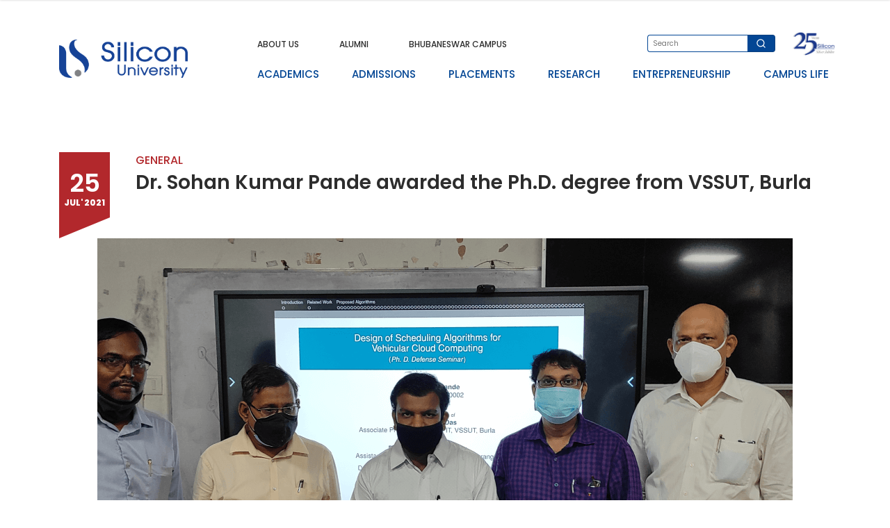

--- FILE ---
content_type: text/html; charset=UTF-8
request_url: https://silicon.ac.in/news-post/dr-sohan-kumar-pande-awarded-the-ph-d-degree-from-vssut-burla/
body_size: 15867
content:
<!doctype html>
<html lang="en">
<head>
    <!-- Required meta tags -->
    <meta charset="utf-8">
<!--    <meta name="viewport" content="width=device-width, initial-scale=1, shrink-to-fit=no">-->
    <meta name="viewport" content="width=device-width,initial-scale=1,maximum-scale=1,user-scalable=no">

    <!-- Bootstrap CSS -->
<!--    <link rel="stylesheet" href="https://maxcdn.bootstrapcdn.com/bootstrap/4.0.0/css/bootstrap.min.css" integrity="sha384-Gn5384xqQ1aoWXA+058RXPxPg6fy4IWvTNh0E263XmFcJlSAwiGgFAW/dAiS6JXm" crossorigin="anonymous">-->
  <link rel="stylesheet" href="https://cdn.jsdelivr.net/npm/bootstrap@4.0.0/dist/css/bootstrap.min.css" integrity="sha384-Gn5384xqQ1aoWXA+058RXPxPg6fy4IWvTNh0E263XmFcJlSAwiGgFAW/dAiS6JXm" crossorigin="anonymous">
    <link rel="stylesheet" href="https://silicon.ac.in/wp-content/themes/sit/assets/css/custom.css">
    <link rel="preconnect" href="https://fonts.gstatic.com">
    <link href="https://fonts.googleapis.com/css2?family=Poppins:wght@100;200;300;400;500;600;700;800;900&display=swap" rel="stylesheet">
    <link rel="stylesheet" href="https://silicon.ac.in/wp-content/themes/sit/assets/css/owl.carousel.min.css">
    <!--    <link rel="stylesheet" href="js/owl.theme.default.min.css">-->
        <link rel="icon" href="https://silicon.ac.in/wp-content/themes/sit/favicon.ico" type="image/x-icon">

    <!-- Optional JavaScript -->
    <!-- jQuery first, then Popper.js, then Bootstrap JS -->

    <script src="https://ajax.googleapis.com/ajax/libs/jquery/3.5.1/jquery.min.js"></script>
<!--    <script src="https://cdnjs.cloudflare.com/ajax/libs/popper.js/1.12.9/umd/popper.min.js"></script>-->
<!--    <script src="https://maxcdn.bootstrapcdn.com/bootstrap/4.0.0/js/bootstrap.min.js" integrity="sha384-JZR6Spejh4U02d8jOt6vLEHfe/JQGiRRSQQxSfFWpi1MquVdAyjUar5+76PVCmYl" crossorigin="anonymous"></script>-->
<!--  <script src="https://code.jquery.com/jquery-3.2.1.slim.min.js" integrity="sha384-KJ3o2DKtIkvYIK3UENzmM7KCkRr/rE9/Qpg6aAZGJwFDMVNA/GpGFF93hXpG5KkN" crossorigin="anonymous"></script>-->
  <script src="https://cdn.jsdelivr.net/npm/popper.js@1.12.9/dist/umd/popper.min.js" integrity="sha384-ApNbgh9B+Y1QKtv3Rn7W3mgPxhU9K/ScQsAP7hUibX39j7fakFPskvXusvfa0b4Q" crossorigin="anonymous"></script>
  <script src="https://cdn.jsdelivr.net/npm/bootstrap@4.0.0/dist/js/bootstrap.min.js" integrity="sha384-JZR6Spejh4U02d8jOt6vLEHfe/JQGiRRSQQxSfFWpi1MquVdAyjUar5+76PVCmYl" crossorigin="anonymous"></script>
    <script src="https://silicon.ac.in/wp-content/themes/sit/assets/js/owl.carousel.min.js"></script>
<link rel="stylesheet" href="https://silicon.ac.in/wp-content/themes/sit/assets/css/lightbox.min.css">
    <script src="https://silicon.ac.in/wp-content/themes/sit/assets/js/lightbox.min.js"></script>
    <script src="https://silicon.ac.in/wp-content/themes/sit/assets/js/custom.js"></script>
    <script>
        (function(i,s,o,g,r,a,m){i['GoogleAnalyticsObject']=r;i[r]=i[r]||function(){
            (i[r].q=i[r].q||[]).push(arguments)},i[r].l=1*new Date();a=s.createElement(o),
            m=s.getElementsByTagName(o)[0];a.async=1;a.src=g;m.parentNode.insertBefore(a,m)
        })(window,document,'script','//www.google-analytics.com/analytics.js','ga');

        ga('create', 'UA-24044894-1', 'auto');
        ga('send', 'pageview');

    </script>
    <meta name='robots' content='index, follow, max-image-preview:large, max-snippet:-1, max-video-preview:-1' />
	<style>img:is([sizes="auto" i], [sizes^="auto," i]) { contain-intrinsic-size: 3000px 1500px }</style>
	
	<!-- This site is optimized with the Yoast SEO plugin v25.6 - https://yoast.com/wordpress/plugins/seo/ -->
	<title>Dr. Sohan Kumar Pande awarded the Ph.D. degree from VSSUT, Burla - SIT</title>
	<link rel="canonical" href="https://silicon.ac.in/news-post/dr-sohan-kumar-pande-awarded-the-ph-d-degree-from-vssut-burla/" />
	<meta property="og:locale" content="en_US" />
	<meta property="og:type" content="article" />
	<meta property="og:title" content="Dr. Sohan Kumar Pande awarded the Ph.D. degree from VSSUT, Burla - SIT" />
	<meta property="og:description" content="Dr. Sohan Kumar Pande, Assistant Professor in the Department of Computer Science &amp; Engineering was awarded the Ph.D. degree from Veer Surendra Sai University of Technology (VSSUT), Burla on 25 June 2021. The doctoral thesis of Dr. Pande is titled “Design of Scheduling Algorithms for Vehicular Cloud Computing” and this research has been carried out [&hellip;]" />
	<meta property="og:url" content="https://silicon.ac.in/news-post/dr-sohan-kumar-pande-awarded-the-ph-d-degree-from-vssut-burla/" />
	<meta property="og:site_name" content="SIT" />
	<meta property="article:modified_time" content="2021-09-09T08:19:11+00:00" />
	<meta property="og:image" content="https://silicon.ac.in/wp-content/uploads/2021/09/25-Jun-21-1-1.png" />
	<meta property="og:image:width" content="1000" />
	<meta property="og:image:height" content="601" />
	<meta property="og:image:type" content="image/png" />
	<meta name="twitter:card" content="summary_large_image" />
	<meta name="twitter:label1" content="Est. reading time" />
	<meta name="twitter:data1" content="1 minute" />
	<script type="application/ld+json" class="yoast-schema-graph">{"@context":"https://schema.org","@graph":[{"@type":"WebPage","@id":"https://silicon.ac.in/news-post/dr-sohan-kumar-pande-awarded-the-ph-d-degree-from-vssut-burla/","url":"https://silicon.ac.in/news-post/dr-sohan-kumar-pande-awarded-the-ph-d-degree-from-vssut-burla/","name":"Dr. Sohan Kumar Pande awarded the Ph.D. degree from VSSUT, Burla - SIT","isPartOf":{"@id":"https://silicon.ac.in/#website"},"primaryImageOfPage":{"@id":"https://silicon.ac.in/news-post/dr-sohan-kumar-pande-awarded-the-ph-d-degree-from-vssut-burla/#primaryimage"},"image":{"@id":"https://silicon.ac.in/news-post/dr-sohan-kumar-pande-awarded-the-ph-d-degree-from-vssut-burla/#primaryimage"},"thumbnailUrl":"https://silicon.ac.in/wp-content/uploads/2021/09/25-Jun-21-1-1.png","datePublished":"2021-09-09T06:36:55+00:00","dateModified":"2021-09-09T08:19:11+00:00","inLanguage":"en-US","potentialAction":[{"@type":"ReadAction","target":["https://silicon.ac.in/news-post/dr-sohan-kumar-pande-awarded-the-ph-d-degree-from-vssut-burla/"]}]},{"@type":"ImageObject","inLanguage":"en-US","@id":"https://silicon.ac.in/news-post/dr-sohan-kumar-pande-awarded-the-ph-d-degree-from-vssut-burla/#primaryimage","url":"https://silicon.ac.in/wp-content/uploads/2021/09/25-Jun-21-1-1.png","contentUrl":"https://silicon.ac.in/wp-content/uploads/2021/09/25-Jun-21-1-1.png","width":1000,"height":601},{"@type":"WebSite","@id":"https://silicon.ac.in/#website","url":"https://silicon.ac.in/","name":"SIT","description":"Just another WordPress site","potentialAction":[{"@type":"SearchAction","target":{"@type":"EntryPoint","urlTemplate":"https://silicon.ac.in/?s={search_term_string}"},"query-input":{"@type":"PropertyValueSpecification","valueRequired":true,"valueName":"search_term_string"}}],"inLanguage":"en-US"}]}</script>
	<!-- / Yoast SEO plugin. -->


<link rel="alternate" type="application/rss+xml" title="SIT &raquo; Feed" href="https://silicon.ac.in/feed/" />
<link rel="alternate" type="application/rss+xml" title="SIT &raquo; Comments Feed" href="https://silicon.ac.in/comments/feed/" />
<script type="text/javascript">
/* <![CDATA[ */
window._wpemojiSettings = {"baseUrl":"https:\/\/s.w.org\/images\/core\/emoji\/16.0.1\/72x72\/","ext":".png","svgUrl":"https:\/\/s.w.org\/images\/core\/emoji\/16.0.1\/svg\/","svgExt":".svg","source":{"concatemoji":"https:\/\/silicon.ac.in\/wp-includes\/js\/wp-emoji-release.min.js?ver=6.8.2"}};
/*! This file is auto-generated */
!function(s,n){var o,i,e;function c(e){try{var t={supportTests:e,timestamp:(new Date).valueOf()};sessionStorage.setItem(o,JSON.stringify(t))}catch(e){}}function p(e,t,n){e.clearRect(0,0,e.canvas.width,e.canvas.height),e.fillText(t,0,0);var t=new Uint32Array(e.getImageData(0,0,e.canvas.width,e.canvas.height).data),a=(e.clearRect(0,0,e.canvas.width,e.canvas.height),e.fillText(n,0,0),new Uint32Array(e.getImageData(0,0,e.canvas.width,e.canvas.height).data));return t.every(function(e,t){return e===a[t]})}function u(e,t){e.clearRect(0,0,e.canvas.width,e.canvas.height),e.fillText(t,0,0);for(var n=e.getImageData(16,16,1,1),a=0;a<n.data.length;a++)if(0!==n.data[a])return!1;return!0}function f(e,t,n,a){switch(t){case"flag":return n(e,"\ud83c\udff3\ufe0f\u200d\u26a7\ufe0f","\ud83c\udff3\ufe0f\u200b\u26a7\ufe0f")?!1:!n(e,"\ud83c\udde8\ud83c\uddf6","\ud83c\udde8\u200b\ud83c\uddf6")&&!n(e,"\ud83c\udff4\udb40\udc67\udb40\udc62\udb40\udc65\udb40\udc6e\udb40\udc67\udb40\udc7f","\ud83c\udff4\u200b\udb40\udc67\u200b\udb40\udc62\u200b\udb40\udc65\u200b\udb40\udc6e\u200b\udb40\udc67\u200b\udb40\udc7f");case"emoji":return!a(e,"\ud83e\udedf")}return!1}function g(e,t,n,a){var r="undefined"!=typeof WorkerGlobalScope&&self instanceof WorkerGlobalScope?new OffscreenCanvas(300,150):s.createElement("canvas"),o=r.getContext("2d",{willReadFrequently:!0}),i=(o.textBaseline="top",o.font="600 32px Arial",{});return e.forEach(function(e){i[e]=t(o,e,n,a)}),i}function t(e){var t=s.createElement("script");t.src=e,t.defer=!0,s.head.appendChild(t)}"undefined"!=typeof Promise&&(o="wpEmojiSettingsSupports",i=["flag","emoji"],n.supports={everything:!0,everythingExceptFlag:!0},e=new Promise(function(e){s.addEventListener("DOMContentLoaded",e,{once:!0})}),new Promise(function(t){var n=function(){try{var e=JSON.parse(sessionStorage.getItem(o));if("object"==typeof e&&"number"==typeof e.timestamp&&(new Date).valueOf()<e.timestamp+604800&&"object"==typeof e.supportTests)return e.supportTests}catch(e){}return null}();if(!n){if("undefined"!=typeof Worker&&"undefined"!=typeof OffscreenCanvas&&"undefined"!=typeof URL&&URL.createObjectURL&&"undefined"!=typeof Blob)try{var e="postMessage("+g.toString()+"("+[JSON.stringify(i),f.toString(),p.toString(),u.toString()].join(",")+"));",a=new Blob([e],{type:"text/javascript"}),r=new Worker(URL.createObjectURL(a),{name:"wpTestEmojiSupports"});return void(r.onmessage=function(e){c(n=e.data),r.terminate(),t(n)})}catch(e){}c(n=g(i,f,p,u))}t(n)}).then(function(e){for(var t in e)n.supports[t]=e[t],n.supports.everything=n.supports.everything&&n.supports[t],"flag"!==t&&(n.supports.everythingExceptFlag=n.supports.everythingExceptFlag&&n.supports[t]);n.supports.everythingExceptFlag=n.supports.everythingExceptFlag&&!n.supports.flag,n.DOMReady=!1,n.readyCallback=function(){n.DOMReady=!0}}).then(function(){return e}).then(function(){var e;n.supports.everything||(n.readyCallback(),(e=n.source||{}).concatemoji?t(e.concatemoji):e.wpemoji&&e.twemoji&&(t(e.twemoji),t(e.wpemoji)))}))}((window,document),window._wpemojiSettings);
/* ]]> */
</script>
<style id='wp-emoji-styles-inline-css' type='text/css'>

	img.wp-smiley, img.emoji {
		display: inline !important;
		border: none !important;
		box-shadow: none !important;
		height: 1em !important;
		width: 1em !important;
		margin: 0 0.07em !important;
		vertical-align: -0.1em !important;
		background: none !important;
		padding: 0 !important;
	}
</style>
<link rel='stylesheet' id='wp-block-library-css' href='https://silicon.ac.in/wp-includes/css/dist/block-library/style.min.css?ver=6.8.2' type='text/css' media='all' />
<style id='classic-theme-styles-inline-css' type='text/css'>
/*! This file is auto-generated */
.wp-block-button__link{color:#fff;background-color:#32373c;border-radius:9999px;box-shadow:none;text-decoration:none;padding:calc(.667em + 2px) calc(1.333em + 2px);font-size:1.125em}.wp-block-file__button{background:#32373c;color:#fff;text-decoration:none}
</style>
<style id='global-styles-inline-css' type='text/css'>
:root{--wp--preset--aspect-ratio--square: 1;--wp--preset--aspect-ratio--4-3: 4/3;--wp--preset--aspect-ratio--3-4: 3/4;--wp--preset--aspect-ratio--3-2: 3/2;--wp--preset--aspect-ratio--2-3: 2/3;--wp--preset--aspect-ratio--16-9: 16/9;--wp--preset--aspect-ratio--9-16: 9/16;--wp--preset--color--black: #000000;--wp--preset--color--cyan-bluish-gray: #abb8c3;--wp--preset--color--white: #ffffff;--wp--preset--color--pale-pink: #f78da7;--wp--preset--color--vivid-red: #cf2e2e;--wp--preset--color--luminous-vivid-orange: #ff6900;--wp--preset--color--luminous-vivid-amber: #fcb900;--wp--preset--color--light-green-cyan: #7bdcb5;--wp--preset--color--vivid-green-cyan: #00d084;--wp--preset--color--pale-cyan-blue: #8ed1fc;--wp--preset--color--vivid-cyan-blue: #0693e3;--wp--preset--color--vivid-purple: #9b51e0;--wp--preset--gradient--vivid-cyan-blue-to-vivid-purple: linear-gradient(135deg,rgba(6,147,227,1) 0%,rgb(155,81,224) 100%);--wp--preset--gradient--light-green-cyan-to-vivid-green-cyan: linear-gradient(135deg,rgb(122,220,180) 0%,rgb(0,208,130) 100%);--wp--preset--gradient--luminous-vivid-amber-to-luminous-vivid-orange: linear-gradient(135deg,rgba(252,185,0,1) 0%,rgba(255,105,0,1) 100%);--wp--preset--gradient--luminous-vivid-orange-to-vivid-red: linear-gradient(135deg,rgba(255,105,0,1) 0%,rgb(207,46,46) 100%);--wp--preset--gradient--very-light-gray-to-cyan-bluish-gray: linear-gradient(135deg,rgb(238,238,238) 0%,rgb(169,184,195) 100%);--wp--preset--gradient--cool-to-warm-spectrum: linear-gradient(135deg,rgb(74,234,220) 0%,rgb(151,120,209) 20%,rgb(207,42,186) 40%,rgb(238,44,130) 60%,rgb(251,105,98) 80%,rgb(254,248,76) 100%);--wp--preset--gradient--blush-light-purple: linear-gradient(135deg,rgb(255,206,236) 0%,rgb(152,150,240) 100%);--wp--preset--gradient--blush-bordeaux: linear-gradient(135deg,rgb(254,205,165) 0%,rgb(254,45,45) 50%,rgb(107,0,62) 100%);--wp--preset--gradient--luminous-dusk: linear-gradient(135deg,rgb(255,203,112) 0%,rgb(199,81,192) 50%,rgb(65,88,208) 100%);--wp--preset--gradient--pale-ocean: linear-gradient(135deg,rgb(255,245,203) 0%,rgb(182,227,212) 50%,rgb(51,167,181) 100%);--wp--preset--gradient--electric-grass: linear-gradient(135deg,rgb(202,248,128) 0%,rgb(113,206,126) 100%);--wp--preset--gradient--midnight: linear-gradient(135deg,rgb(2,3,129) 0%,rgb(40,116,252) 100%);--wp--preset--font-size--small: 13px;--wp--preset--font-size--medium: 20px;--wp--preset--font-size--large: 36px;--wp--preset--font-size--x-large: 42px;--wp--preset--spacing--20: 0.44rem;--wp--preset--spacing--30: 0.67rem;--wp--preset--spacing--40: 1rem;--wp--preset--spacing--50: 1.5rem;--wp--preset--spacing--60: 2.25rem;--wp--preset--spacing--70: 3.38rem;--wp--preset--spacing--80: 5.06rem;--wp--preset--shadow--natural: 6px 6px 9px rgba(0, 0, 0, 0.2);--wp--preset--shadow--deep: 12px 12px 50px rgba(0, 0, 0, 0.4);--wp--preset--shadow--sharp: 6px 6px 0px rgba(0, 0, 0, 0.2);--wp--preset--shadow--outlined: 6px 6px 0px -3px rgba(255, 255, 255, 1), 6px 6px rgba(0, 0, 0, 1);--wp--preset--shadow--crisp: 6px 6px 0px rgba(0, 0, 0, 1);}:where(.is-layout-flex){gap: 0.5em;}:where(.is-layout-grid){gap: 0.5em;}body .is-layout-flex{display: flex;}.is-layout-flex{flex-wrap: wrap;align-items: center;}.is-layout-flex > :is(*, div){margin: 0;}body .is-layout-grid{display: grid;}.is-layout-grid > :is(*, div){margin: 0;}:where(.wp-block-columns.is-layout-flex){gap: 2em;}:where(.wp-block-columns.is-layout-grid){gap: 2em;}:where(.wp-block-post-template.is-layout-flex){gap: 1.25em;}:where(.wp-block-post-template.is-layout-grid){gap: 1.25em;}.has-black-color{color: var(--wp--preset--color--black) !important;}.has-cyan-bluish-gray-color{color: var(--wp--preset--color--cyan-bluish-gray) !important;}.has-white-color{color: var(--wp--preset--color--white) !important;}.has-pale-pink-color{color: var(--wp--preset--color--pale-pink) !important;}.has-vivid-red-color{color: var(--wp--preset--color--vivid-red) !important;}.has-luminous-vivid-orange-color{color: var(--wp--preset--color--luminous-vivid-orange) !important;}.has-luminous-vivid-amber-color{color: var(--wp--preset--color--luminous-vivid-amber) !important;}.has-light-green-cyan-color{color: var(--wp--preset--color--light-green-cyan) !important;}.has-vivid-green-cyan-color{color: var(--wp--preset--color--vivid-green-cyan) !important;}.has-pale-cyan-blue-color{color: var(--wp--preset--color--pale-cyan-blue) !important;}.has-vivid-cyan-blue-color{color: var(--wp--preset--color--vivid-cyan-blue) !important;}.has-vivid-purple-color{color: var(--wp--preset--color--vivid-purple) !important;}.has-black-background-color{background-color: var(--wp--preset--color--black) !important;}.has-cyan-bluish-gray-background-color{background-color: var(--wp--preset--color--cyan-bluish-gray) !important;}.has-white-background-color{background-color: var(--wp--preset--color--white) !important;}.has-pale-pink-background-color{background-color: var(--wp--preset--color--pale-pink) !important;}.has-vivid-red-background-color{background-color: var(--wp--preset--color--vivid-red) !important;}.has-luminous-vivid-orange-background-color{background-color: var(--wp--preset--color--luminous-vivid-orange) !important;}.has-luminous-vivid-amber-background-color{background-color: var(--wp--preset--color--luminous-vivid-amber) !important;}.has-light-green-cyan-background-color{background-color: var(--wp--preset--color--light-green-cyan) !important;}.has-vivid-green-cyan-background-color{background-color: var(--wp--preset--color--vivid-green-cyan) !important;}.has-pale-cyan-blue-background-color{background-color: var(--wp--preset--color--pale-cyan-blue) !important;}.has-vivid-cyan-blue-background-color{background-color: var(--wp--preset--color--vivid-cyan-blue) !important;}.has-vivid-purple-background-color{background-color: var(--wp--preset--color--vivid-purple) !important;}.has-black-border-color{border-color: var(--wp--preset--color--black) !important;}.has-cyan-bluish-gray-border-color{border-color: var(--wp--preset--color--cyan-bluish-gray) !important;}.has-white-border-color{border-color: var(--wp--preset--color--white) !important;}.has-pale-pink-border-color{border-color: var(--wp--preset--color--pale-pink) !important;}.has-vivid-red-border-color{border-color: var(--wp--preset--color--vivid-red) !important;}.has-luminous-vivid-orange-border-color{border-color: var(--wp--preset--color--luminous-vivid-orange) !important;}.has-luminous-vivid-amber-border-color{border-color: var(--wp--preset--color--luminous-vivid-amber) !important;}.has-light-green-cyan-border-color{border-color: var(--wp--preset--color--light-green-cyan) !important;}.has-vivid-green-cyan-border-color{border-color: var(--wp--preset--color--vivid-green-cyan) !important;}.has-pale-cyan-blue-border-color{border-color: var(--wp--preset--color--pale-cyan-blue) !important;}.has-vivid-cyan-blue-border-color{border-color: var(--wp--preset--color--vivid-cyan-blue) !important;}.has-vivid-purple-border-color{border-color: var(--wp--preset--color--vivid-purple) !important;}.has-vivid-cyan-blue-to-vivid-purple-gradient-background{background: var(--wp--preset--gradient--vivid-cyan-blue-to-vivid-purple) !important;}.has-light-green-cyan-to-vivid-green-cyan-gradient-background{background: var(--wp--preset--gradient--light-green-cyan-to-vivid-green-cyan) !important;}.has-luminous-vivid-amber-to-luminous-vivid-orange-gradient-background{background: var(--wp--preset--gradient--luminous-vivid-amber-to-luminous-vivid-orange) !important;}.has-luminous-vivid-orange-to-vivid-red-gradient-background{background: var(--wp--preset--gradient--luminous-vivid-orange-to-vivid-red) !important;}.has-very-light-gray-to-cyan-bluish-gray-gradient-background{background: var(--wp--preset--gradient--very-light-gray-to-cyan-bluish-gray) !important;}.has-cool-to-warm-spectrum-gradient-background{background: var(--wp--preset--gradient--cool-to-warm-spectrum) !important;}.has-blush-light-purple-gradient-background{background: var(--wp--preset--gradient--blush-light-purple) !important;}.has-blush-bordeaux-gradient-background{background: var(--wp--preset--gradient--blush-bordeaux) !important;}.has-luminous-dusk-gradient-background{background: var(--wp--preset--gradient--luminous-dusk) !important;}.has-pale-ocean-gradient-background{background: var(--wp--preset--gradient--pale-ocean) !important;}.has-electric-grass-gradient-background{background: var(--wp--preset--gradient--electric-grass) !important;}.has-midnight-gradient-background{background: var(--wp--preset--gradient--midnight) !important;}.has-small-font-size{font-size: var(--wp--preset--font-size--small) !important;}.has-medium-font-size{font-size: var(--wp--preset--font-size--medium) !important;}.has-large-font-size{font-size: var(--wp--preset--font-size--large) !important;}.has-x-large-font-size{font-size: var(--wp--preset--font-size--x-large) !important;}
:where(.wp-block-post-template.is-layout-flex){gap: 1.25em;}:where(.wp-block-post-template.is-layout-grid){gap: 1.25em;}
:where(.wp-block-columns.is-layout-flex){gap: 2em;}:where(.wp-block-columns.is-layout-grid){gap: 2em;}
:root :where(.wp-block-pullquote){font-size: 1.5em;line-height: 1.6;}
</style>
<link rel='stylesheet' id='contact-form-7-css' href='https://silicon.ac.in/wp-content/plugins/contact-form-7/includes/css/styles.css?ver=6.1' type='text/css' media='all' />
<link rel="https://api.w.org/" href="https://silicon.ac.in/wp-json/" /><link rel="EditURI" type="application/rsd+xml" title="RSD" href="https://silicon.ac.in/xmlrpc.php?rsd" />
<meta name="generator" content="WordPress 6.8.2" />
<link rel='shortlink' href='https://silicon.ac.in/?p=9323' />
<link rel="alternate" title="oEmbed (JSON)" type="application/json+oembed" href="https://silicon.ac.in/wp-json/oembed/1.0/embed?url=https%3A%2F%2Fsilicon.ac.in%2Fnews-post%2Fdr-sohan-kumar-pande-awarded-the-ph-d-degree-from-vssut-burla%2F" />
<link rel="alternate" title="oEmbed (XML)" type="text/xml+oembed" href="https://silicon.ac.in/wp-json/oembed/1.0/embed?url=https%3A%2F%2Fsilicon.ac.in%2Fnews-post%2Fdr-sohan-kumar-pande-awarded-the-ph-d-degree-from-vssut-burla%2F&#038;format=xml" />
<!-- start Simple Custom CSS and JS -->
<style type="text/css">
/* Add your CSS code here.
For example:
.example {
    color: red;
}

For brushing up on your CSS knowledge, check out http://www.w3schools.com/css/css_syntax.asp

End of comment */ 

</style>
<!-- end Simple Custom CSS and JS -->
<!-- start Simple Custom CSS and JS -->
<style type="text/css">
/* Add your CSS code here.

For example:
.example {
    color: red;
}
For brushing up on your CSS knowledge, check out http://www.w3schools.com/css/css_syntax.asp

End of comment */ 
.page-id-5091 section[data-title="Research at Silicon West"]{
	display: none;
}
.page-id-1818 .section-block.image-description-cta.image-description-cta-2.image-description-cta-3{
	display: none;
}
.page-id-19646 .section-block.tabular-column.tabular-column-3{
	    padding-bottom: 0;
}
.page-id-19646 .section-block.two-column-card{
	padding-top: 0;
}
.page-id-19646 .horizontal-column-only-text{
	padding-top: 80px;
}
.page-id-15232 #carouselExampleSlidesOnly .carousel-indicators{
	bottom: -62px;
}
.page-id-15232 #carouselExampleSlidesOnly .carousel-indicators li{
		width: 10px;
        height: 10px;
        border-radius: 50%;
        background-color: #2D2D2D;
        margin: 0 5px;
}
.page-id-15232 #carouselExampleSlidesOnly .carousel-indicators li.active{
	opacity: 0.5;
}
.page-id-15200 #carouselExampleSlidesOnly .carousel-indicators{
	bottom: -62px;
}
.page-id-15200 #carouselExampleSlidesOnly .carousel-indicators li{
		width: 10px;
        height: 10px;
        border-radius: 50%;
        background-color: #2D2D2D;
        margin: 0 5px;
}
.page-id-15200 #carouselExampleSlidesOnly .carousel-indicators li.active{
	opacity: 0.5;
}
.page-id-4314 .tabular-duplicate-2 .table-bordered{
	width: 100%;
}
.page-id-6580 .section-block.text-cta.text-ct.pt-0{
	padding-bottom: 140px;
}
.page-id-6580 .section-block.text-cta.text-ct.pt-0 p:nth-child(3){
	display: flex;
    position: absolute;
    bottom: -86px;
}
.page-id-6580 .section-block.text-cta.text-ct.pt-0 p:nth-child(3) a:first-child{
	margin-right: 140px;
}
@media screen and (min-width: 300px) and (max-width: 767px) {
	.page-id-19646 .horizontal-column-only-text{
		padding: 0px 0px;
	}
	.page-id-6580 .section-block.text-cta.text-ct.pt-0 p:nth-child(3){
		display: block;
		bottom: -152px;
	}
	.page-id-6580 .section-block.text-cta.text-ct.pt-0 p:nth-child(3) a{
		margin-bottom: 15px;
	}
	.page-id-6580 .section-block.text-cta.text-ct.pt-0 p:nth-child(3) a:first-child{
		margin-right: 0px;
    }
	.page-id-6580 .section-block.text-cta.text-ct.pt-0{
		padding-bottom: 170px;
	}
}

</style>
<!-- end Simple Custom CSS and JS -->
<style type="text/css">.entry-content {font-family: Helvetica Neue,Helvetica,Arial,sans-serif; font-size:14px; font-weight: normal; color:#6B6B6B;}</style><style type="text/css">.recentcomments a{display:inline !important;padding:0 !important;margin:0 !important;}</style><!--[if lt IE 9]>
<script src="https://silicon.ac.in/wp-content/themes/sit/inc/js/html5shiv.min.js"></script>
<script src="https://silicon.ac.in/wp-content/themes/sit/inc/js/respond.min.js"></script>
<![endif]-->
<link rel="icon" href="https://silicon.ac.in/wp-content/uploads/2023/10/favicon.png" sizes="32x32" />
<link rel="icon" href="https://silicon.ac.in/wp-content/uploads/2023/10/favicon.png" sizes="192x192" />
<link rel="apple-touch-icon" href="https://silicon.ac.in/wp-content/uploads/2023/10/favicon.png" />
<meta name="msapplication-TileImage" content="https://silicon.ac.in/wp-content/uploads/2023/10/favicon.png" />
</head>
<body class="wp-singular news-post-template-default single single-news-post postid-9323 wp-theme-sit">

<header id="header" class="d-none d-md-block main-menu">
    <section class="header-1">
        <div class="container">
            <div class="row">
                <div class="col-md-3">
                    <a href="https://silicon.ac.in/">
                      <img src="https://silicon.ac.in/wp-content/themes/sit/assets/img/logo-7.png" width="185" style="position: relative; top: 7px;">                    </a>
                </div>
                <div class="col-md-9">
                    <div class="row row-1">
                        <div class="col-md-8 col-lg-9 col-blk-8">
                            <ul class="list-inline menu-list-ul">
                                                                <li class="menu-item-2391 dropdown">
                                      <a href="#" data-toggle="dropdown" aria-haspopup="true" aria-expanded="false">ABOUT US</a>
                                                                            <div class="dropdown-menu" aria-labelledby="dropdownMenuButton">
                                            <div class="container">
                                                <div class="row">
                                                    <div class="col-md-9 offset-md-3">
                                                        <div class="row">
                                                            <div class="col-md-6">
                                                                <a href="https://silicon.ac.in/about-us/" class="about-silicon ">
                                                                    <h4></h4>
                                                                    <img src="https://silicon.ac.in/wp-content/themes/sit/assets/img/image12.jpg">
                                                                </a>
                                                            </div>
                                                            <div class="col-md-6">
                                                                <ul class="list-unstyled">
                                                                                                                                        <li>
                                                                          <a href="https://silicon.ac.in/about-us/" class="" >ABOUT SILICON</a>
                                                                      </li>
                                                                                                                                        <li>
                                                                          <a href="https://silicon.ac.in/collaborations/" class="" >Collaborations</a>
                                                                      </li>
                                                                                                                                        <li>
                                                                          <a href="https://silicon.ac.in/ranking-recognition/" class="" >Ranking &#038; Recognition</a>
                                                                      </li>
                                                                                                                                        <li>
                                                                          <a href="https://silicon.ac.in/mandatory-disclosure/" class="" >Mandatory Disclosure</a>
                                                                      </li>
                                                                                                                                  </ul>
                                                            </div>
                                                        </div>
                                                    </div>
                                                </div>
                                            </div>
                                        </div>
                                                                      </li>
                                                                <li class="menu-item-2392 ">
                                      <a href="https://alumni.silicon.ac.in/" >ALUMNI</a>
                                                                      </li>
                                                                <li class="menu-item-4372 ">
                                      <a href="https://silicon.ac.in/bbsr-home/" >BHUBANESWAR CAMPUS</a>
                                                                      </li>
                                                          </ul>
                        </div>
                        <div class="col-md-4 col-lg-3 search-filter">
                            <form class="search-filter-block"  method="get" action="https://silicon.ac.in/">
                                <input type="text" placeholder="Search" value="" name="s">
                                <input type="hidden" name="site" value="main">
                                <button type="submit"><img src="https://silicon.ac.in/wp-content/themes/sit/assets/img/search-white.svg"></button>
                            </form>
                            <img src="https://silicon.ac.in/wp-content/themes/sit/assets/img/logo8.png" class="logo-25">
                        </div>
                    </div>
                    <div class="row row-2">
                        <div class="col-md-12">
                            <ul class="list-inline menu-list-ul">
                                                                <li class="menu-item-2399 dropdown">
                                      <a class="" href="#" data-toggle="dropdown" aria-haspopup="true" aria-expanded="false">ACADEMICS</a>
                                                                            <div class="dropdown-menu department-menu" aria-labelledby="dropdownMenuButton">
                                            <div class="container">
                                                <div class="row">
                                                    <div class="col-md-9 offset-md-3">
                                                        <div class="row ACADEMICS">
                                                                                                                      
                                                                                                                        <div class="col-md-6">
                                                                  <ul class="list-unstyled">
                                                                                                                                                <li class="menu-item-3295">
                                                                                <a href="https://silicon.ac.in/programs/" class="" >Programs</a>
                                                                            </li>
                                                                                                                                                    <li class="menu-item-3315">
                                                                                <a href="https://silicon.ac.in/summer-internship/" class="" >Summer Internship</a>
                                                                            </li>
                                                                                                                                                    <li class="menu-item-3331">
                                                                                <a href="https://silicon.ac.in/practice-school/" class="" >Practice School</a>
                                                                            </li>
                                                                                                                                          </ul>
                                                              </div>
                                                                                                                  </div>
                                                    </div>
                                                </div>
                                            </div>
                                        </div>
                                                                      </li>
                                                                <li class="menu-item-2403 dropdown">
                                      <a class="" href="#" data-toggle="dropdown" aria-haspopup="true" aria-expanded="false">ADMISSIONS</a>
                                                                            <div class="dropdown-menu " aria-labelledby="dropdownMenuButton">
                                            <div class="container">
                                                <div class="row">
                                                    <div class="col-md-9 offset-md-3">
                                                        <div class="row ADMISSIONS">
                                                                                                                      
                                                                                                                        <div class="col-md-6">
                                                                  <ul class="list-unstyled">
                                                                                                                                                <li class="menu-item-15446">
                                                                                <a href="https://silicon.ac.in/admissions-at-silicon/" class="" >ADMISSIONS 2026-27</a>
                                                                            </li>
                                                                                                                                                    <li class="menu-item-3400">
                                                                                <a href="https://silicon.ac.in/undergraduate-admissions/" class="" >Undergraduate Admissions</a>
                                                                            </li>
                                                                                                                                                    <li class="menu-item-3399">
                                                                                <a href="https://silicon.ac.in/postgraduate-admissions/" class="" >Postgraduate Admissions</a>
                                                                            </li>
                                                                                                                                          </ul>
                                                              </div>
                                                                                                                        <div class="col-md-6">
                                                                  <ul class="list-unstyled">
                                                                                                                                                <li class="menu-item-3517">
                                                                                <a href="https://silicon.ac.in/phd-opportunities/" class="" >Ph.D. OPPORTUNITIES</a>
                                                                            </li>
                                                                                                                                                    <li class="menu-item-3734">
                                                                                <a href="https://silicon.ac.in/frequently-asked-questions/" class="" >Frequently Asked Questions</a>
                                                                            </li>
                                                                                                                                          </ul>
                                                              </div>
                                                                                                                  </div>
                                                    </div>
                                                </div>
                                            </div>
                                        </div>
                                                                      </li>
                                                                <li class="menu-item-2407 dropdown">
                                      <a class="" href="#" data-toggle="dropdown" aria-haspopup="true" aria-expanded="false">PLACEMENTS</a>
                                                                            <div class="dropdown-menu " aria-labelledby="dropdownMenuButton">
                                            <div class="container">
                                                <div class="row">
                                                    <div class="col-md-9 offset-md-3">
                                                        <div class="row PLACEMENTS">
                                                                                                                      
                                                                                                                        <div class="col-md-6">
                                                                  <ul class="list-unstyled">
                                                                                                                                                <li class="menu-item-5169">
                                                                                <a href="https://silicon.ac.in/placements-at-silicon/" class="" >Placements at Silicon</a>
                                                                            </li>
                                                                                                                                                    <li class="menu-item-4051">
                                                                                <a href="https://silicon.ac.in/summer-internship/" class="" >Summer Internship</a>
                                                                            </li>
                                                                                                                                                    <li class="menu-item-4053">
                                                                                <a href="https://silicon.ac.in/practice-school/" class="" >Practice School</a>
                                                                            </li>
                                                                                                                                          </ul>
                                                              </div>
                                                                                                                  </div>
                                                    </div>
                                                </div>
                                            </div>
                                        </div>
                                                                      </li>
                                                                <li class="menu-item-2412 dropdown">
                                      <a class="" href="#" data-toggle="dropdown" aria-haspopup="true" aria-expanded="false">RESEARCH</a>
                                                                            <div class="dropdown-menu " aria-labelledby="dropdownMenuButton">
                                            <div class="container">
                                                <div class="row">
                                                    <div class="col-md-9 offset-md-3">
                                                        <div class="row RESEARCH">
                                                                                                                      
                                                                                                                        <div class="col-md-6">
                                                                  <ul class="list-unstyled">
                                                                                                                                                <li class="menu-item-5105">
                                                                                <a href="https://silicon.ac.in/research-at-silicon-1/" class="" >Research at Silicon</a>
                                                                            </li>
                                                                                                                                                    <li class="menu-item-4056">
                                                                                <a href="https://silicon.ac.in/research-publications/" class="" >Research Publications</a>
                                                                            </li>
                                                                                                                                          </ul>
                                                              </div>
                                                                                                                  </div>
                                                    </div>
                                                </div>
                                            </div>
                                        </div>
                                                                      </li>
                                                                <li class="menu-item-2415 dropdown">
                                      <a class="" href="#" data-toggle="dropdown" aria-haspopup="true" aria-expanded="false">ENTREPRENEURSHIP</a>
                                                                            <div class="dropdown-menu " aria-labelledby="dropdownMenuButton">
                                            <div class="container">
                                                <div class="row">
                                                    <div class="col-md-9 offset-md-3">
                                                        <div class="row ENTREPRENEURSHIP">
                                                                                                                      
                                                                                                                        <div class="col-md-6">
                                                                  <ul class="list-unstyled">
                                                                                                                                                <li class="menu-item-4059">
                                                                                <a href="https://silicon.ac.in/entrepreneurship-dev-cell/" class="" >Entrepreneurship Development Cell</a>
                                                                            </li>
                                                                                                                                                    <li class="menu-item-4093">
                                                                                <a href="https://silicon.ac.in/business-incubator/" class="" >Business Incubator</a>
                                                                            </li>
                                                                                                                                                    <li class="menu-item-4130">
                                                                                <a href="https://silicon.ac.in/institution-innovation-council/" class="" >Institution Innovation Council</a>
                                                                            </li>
                                                                                                                                          </ul>
                                                              </div>
                                                                                                                  </div>
                                                    </div>
                                                </div>
                                            </div>
                                        </div>
                                                                      </li>
                                                                <li class="menu-item-4173 ">
                                      <a class="" href="https://silicon.ac.in/explore-the-campus/" >CAMPUS LIFE</a>
                                                                      </li>
                                                          </ul>
                        </div>
                    </div>
                </div>
            </div>
        </div>
    </section>
</header>

<div class="sidebar-menu">
    <div class="container-fluid">
        <div class="row">
            <div class="col-md-12">
                <a href="https://silicon.ac.in/" class="sidebar-logo">
                  <img src="https://silicon.ac.in/wp-content/themes/sit/assets/img/logo-7.png" width="185" style="position: relative; top: 7px;">                </a>
                <a href="javascript:void(0)" class="sidebar-m">
                    <img src="https://silicon.ac.in/wp-content/themes/sit/assets/img/menu-black.svg">
                    <img src="https://silicon.ac.in/wp-content/themes/sit/assets/img/close-black.png" width="15">
                </a>
            </div>
        </div>
    </div>
</div>

<div class="menu-overlay hidden"></div>

<nav class="navbar navbar-expand-lg navbar-light d-block d-md-none mobile-sidebar-blk fixed-top main-menu">
    <a href="https://silicon.ac.in/">
      <img src="https://silicon.ac.in/wp-content/themes/sit/assets/img/logo-7.png" width="185" style="position: relative; top: 7px;">    </a>
    <img src="https://silicon.ac.in/wp-content/themes/sit/assets/img/logo8.png" class="logo-25">
    <button class="navbar-toggler collapsed" type="button" data-toggle="collapse" data-target="#mobile-sidebar" aria-controls="mobile-sidebar" aria-expanded="false" aria-label="Toggle navigation">
        <img src="https://silicon.ac.in/wp-content/themes/sit/assets/img/menu-black.svg">
        <img src="https://silicon.ac.in/wp-content/themes/sit/assets/img/menu-close.svg">
    </button>
    <div class="collapse navbar-collapse" id="mobile-sidebar">
        <form class="search-filter-block"  method="get" action="https://silicon.ac.in/">
            <input type="text" placeholder="Search" value="" name="s">
            <input type="hidden" name="site" value="main">
            <button type="submit" class="blue-btn"><img src="https://silicon.ac.in/wp-content/themes/sit/assets/img/search-white.svg"></button>
        </form>
        <div id="mobile-menu">
                            <div class="card menu-1">
                                        <div class="card-header" id="heading-2391">
                          <h5 class="mb-0">
                              <button class="btn btn-link collapsed" data-toggle="collapse" data-target="#collapse-2391" aria-expanded="false" aria-controls="collapse-2391">
                                ABOUT US <img src="https://silicon.ac.in/wp-content/themes/sit/assets/img/angle-up.svg">
                              </button>
                          </h5>
                      </div>

                      <div id="collapse-2391" class="collapse menu-c" aria-labelledby="heading-2391" data-parent="#mobile-menu">
                          <div class="card-body">
                              <ul>
                                  <li>
                                      <a href="https://silicon.ac.in/about-us/" class="" ></a>
                                  </li>
                                                                    <li>
                                        <a href="https://silicon.ac.in/about-us/" class="" >ABOUT SILICON</a>
                                    </li>
                                                                    <li>
                                        <a href="https://silicon.ac.in/collaborations/" class="" >Collaborations</a>
                                    </li>
                                                                    <li>
                                        <a href="https://silicon.ac.in/ranking-recognition/" class="" >Ranking &#038; Recognition</a>
                                    </li>
                                                                    <li>
                                        <a href="https://silicon.ac.in/mandatory-disclosure/" class="" >Mandatory Disclosure</a>
                                    </li>
                                                              </ul>
                          </div>
                      </div>
                                  </div>
                            <div class="card menu-1">
                                        <div class="card-header" id="heading-2392">
                          <a href="https://alumni.silicon.ac.in/" class="">ALUMNI</a>
                      </div>
                                  </div>
                            <div class="card menu-1">
                                        <div class="card-header" id="heading-4372">
                          <a href="https://silicon.ac.in/bbsr-home/" class="">BHUBANESWAR CAMPUS</a>
                      </div>
                                  </div>
                                        <div class="card menu-2">
                                        <div class="card-header" id="heading-2399">
                          <h5 class="mb-0">
                              <button class="btn btn-link collapsed" data-toggle="collapse" data-target="#collapse-2399" aria-expanded="false" aria-controls="collapse-2399">
                                ACADEMICS <img src="https://silicon.ac.in/wp-content/themes/sit/assets/img/angle-up.svg">
                              </button>
                          </h5>
                      </div>

                      <div id="collapse-2399" class="collapse menu-c" aria-labelledby="heading-2399" data-parent="#mobile-menu">
                          <div class="card-body">
                              <ul>
                                                                    <li>
                                                                              <a href="https://silicon.ac.in/programs/" class="" >Programs</a>
                                    </li>
                                                                    <li>
                                                                              <a href="https://silicon.ac.in/summer-internship/" class="" >Summer Internship</a>
                                    </li>
                                                                    <li>
                                                                              <a href="https://silicon.ac.in/practice-school/" class="" >Practice School</a>
                                    </li>
                                                              </ul>
                          </div>
                      </div>
                                  </div>
                            <div class="card menu-2">
                                        <div class="card-header" id="heading-2403">
                          <h5 class="mb-0">
                              <button class="btn btn-link collapsed" data-toggle="collapse" data-target="#collapse-2403" aria-expanded="false" aria-controls="collapse-2403">
                                ADMISSIONS <img src="https://silicon.ac.in/wp-content/themes/sit/assets/img/angle-up.svg">
                              </button>
                          </h5>
                      </div>

                      <div id="collapse-2403" class="collapse menu-c" aria-labelledby="heading-2403" data-parent="#mobile-menu">
                          <div class="card-body">
                              <ul>
                                                                    <li>
                                                                              <a href="https://silicon.ac.in/admissions-at-silicon/" class="" >ADMISSIONS 2026-27</a>
                                    </li>
                                                                    <li>
                                                                              <a href="https://silicon.ac.in/undergraduate-admissions/" class="" >Undergraduate Admissions</a>
                                    </li>
                                                                    <li>
                                                                              <a href="https://silicon.ac.in/postgraduate-admissions/" class="" >Postgraduate Admissions</a>
                                    </li>
                                                                    <li>
                                                                              <a href="https://silicon.ac.in/phd-opportunities/" class="" >Ph.D. OPPORTUNITIES</a>
                                    </li>
                                                                    <li>
                                                                              <a href="https://silicon.ac.in/frequently-asked-questions/" class="" >Frequently Asked Questions</a>
                                    </li>
                                                              </ul>
                          </div>
                      </div>
                                  </div>
                            <div class="card menu-2">
                                        <div class="card-header" id="heading-2407">
                          <h5 class="mb-0">
                              <button class="btn btn-link collapsed" data-toggle="collapse" data-target="#collapse-2407" aria-expanded="false" aria-controls="collapse-2407">
                                PLACEMENTS <img src="https://silicon.ac.in/wp-content/themes/sit/assets/img/angle-up.svg">
                              </button>
                          </h5>
                      </div>

                      <div id="collapse-2407" class="collapse menu-c" aria-labelledby="heading-2407" data-parent="#mobile-menu">
                          <div class="card-body">
                              <ul>
                                                                    <li>
                                                                              <a href="https://silicon.ac.in/placements-at-silicon/" class="" >Placements at Silicon</a>
                                    </li>
                                                                    <li>
                                                                              <a href="https://silicon.ac.in/summer-internship/" class="" >Summer Internship</a>
                                    </li>
                                                                    <li>
                                                                              <a href="https://silicon.ac.in/practice-school/" class="" >Practice School</a>
                                    </li>
                                                              </ul>
                          </div>
                      </div>
                                  </div>
                            <div class="card menu-2">
                                        <div class="card-header" id="heading-2412">
                          <h5 class="mb-0">
                              <button class="btn btn-link collapsed" data-toggle="collapse" data-target="#collapse-2412" aria-expanded="false" aria-controls="collapse-2412">
                                RESEARCH <img src="https://silicon.ac.in/wp-content/themes/sit/assets/img/angle-up.svg">
                              </button>
                          </h5>
                      </div>

                      <div id="collapse-2412" class="collapse menu-c" aria-labelledby="heading-2412" data-parent="#mobile-menu">
                          <div class="card-body">
                              <ul>
                                                                    <li>
                                                                              <a href="https://silicon.ac.in/research-at-silicon-1/" class="" >Research at Silicon</a>
                                    </li>
                                                                    <li>
                                                                              <a href="https://silicon.ac.in/research-publications/" class="" >Research Publications</a>
                                    </li>
                                                              </ul>
                          </div>
                      </div>
                                  </div>
                            <div class="card menu-2">
                                        <div class="card-header" id="heading-2415">
                          <h5 class="mb-0">
                              <button class="btn btn-link collapsed" data-toggle="collapse" data-target="#collapse-2415" aria-expanded="false" aria-controls="collapse-2415">
                                ENTREPRENEURSHIP <img src="https://silicon.ac.in/wp-content/themes/sit/assets/img/angle-up.svg">
                              </button>
                          </h5>
                      </div>

                      <div id="collapse-2415" class="collapse menu-c" aria-labelledby="heading-2415" data-parent="#mobile-menu">
                          <div class="card-body">
                              <ul>
                                                                    <li>
                                                                              <a href="https://silicon.ac.in/entrepreneurship-dev-cell/" class="" >Entrepreneurship Development Cell</a>
                                    </li>
                                                                    <li>
                                                                              <a href="https://silicon.ac.in/business-incubator/" class="" >Business Incubator</a>
                                    </li>
                                                                    <li>
                                                                              <a href="https://silicon.ac.in/institution-innovation-council/" class="" >Institution Innovation Council</a>
                                    </li>
                                                              </ul>
                          </div>
                      </div>
                                  </div>
                            <div class="card menu-2">
                                        <div class="card-header" id="heading-4173">
                          <a href="https://silicon.ac.in/explore-the-campus/" class="" >CAMPUS LIFE</a>
                      </div>
                                  </div>
                    </div>
    </div>
</nav>
<script>
    $(function () {
        $(document).on('click', '#header .dropdown-menu', function (e) {
            e.stopPropagation();
            if($(this).hasClass('show') && !$(this).hasClass('department-menu')){
                $('.dropdown.show >a').trigger('click');
            } else if(!$(e.target).hasClass('department-btn')){
                $('.dropdown.show >a').trigger('click');
            }
        });
        // $('.dropdown').on('show.bs.dropdown', function (e) {
        //     // console.log(e)
        //     $('body').addClass('dropdown-open');
        // });
        // $('.dropdown').on('hide.bs.dropdown', function () {
        //     $('body').removeClass('dropdown-open');
        // });
        // $('.active-menu').closest('.dropdown').find('>a').addClass('active-main-menu-item');
        $('.menu-list-ul .dropdown-menu a').click(function () {
            let x = $(this).closest('.dropdown').find('>a').text();
            sessionStorage.setItem("sit_active_menu", x);
        });
        $('#header .active-menu').each(function (key, val) {
            let text = $(this).closest('.dropdown').find('>a').text();
            if(text === sessionStorage.getItem("sit_active_menu")){
                $(this).closest('.dropdown').find('>a').addClass('active-main-menu-item');
            } else if(text) {
                $(this).removeClass('active-menu');
            }
        });

        $('#mobile-menu .card-body ul li').click(function () {
            let x = $(this).closest('.card').find('.card-header button').text();
            sessionStorage.setItem("sit_active_menu", x);
        });

        $('#mobile-menu .active-menu').each(function (key, val) {
            let text = $(this).closest('.card').find('.card-header button').text();
            if(text === sessionStorage.getItem("sit_active_menu")){
                $(this).closest('.dropdown').find('>a').addClass('active-main-menu-item');
            } else if(text) {
                $(this).removeClass('active-menu');
            }
        });
    });
</script>

            <section class="section-block single-column-title-image-text">
            <div class="container">
                <div class="row">
                    <div class="col-md-2 col-lg-1">
                        <div class="date-ribbon">
                            <h3>25</h3>
                            <span>Jul' 2021</span>
                        </div>
                    </div>
                    <div class="col-md-10 col-lg-11">
                                                                      <span class="label-cat">General</span>
                                              <h1>Dr. Sohan Kumar Pande awarded the Ph.D. degree from VSSUT, Burla</h1>
                    </div>
                </div>
                <div class="row">
                    <div class="col-md-12">
                        <img src="https://silicon.ac.in/wp-content/uploads/2021/09/25-Jun-21-1-1.png" class="featured-image">
                        <div class="news-content">
                            <p>Dr. Sohan Kumar Pande, Assistant Professor in the Department of Computer Science &amp; Engineering was awarded the Ph.D. degree from Veer Surendra Sai University of Technology (VSSUT), Burla on 25 June 2021.</p>
<p>The doctoral thesis of Dr. Pande is titled “Design of Scheduling Algorithms for Vehicular Cloud Computing” and this research has been carried out under the supervision of Dr. Satyabrata Das, Associate Professor in the Department of Information Technology, VSSUT, Burla, Odisha and under the co-supervision of Dr. Sanjaya Kumar Panda, Assistant Professor in the Department of Computer Science &amp; Engineering, NIT, Warangal.</p>
                        </div>
                    </div>
                </div>
<!--                <div class="row pt-5 news-single-page">-->
<!--                    <div class="col-md-6">-->
<!--                      --><!--                    </div>-->
<!--                    <div class="col-md-6 text-right">-->
<!--                      --><!--                    </div>-->
<!--                </div>-->
            </div>
        </section>
        
  
  <style>
    #footer .row-2 >div:nth-child(2){
        padding-left: 5%;
    }
    #footer .row-2 >div:nth-child(3){
        padding-left: 10%;
    }
  </style>
<footer id="footer">
    <section class="footer-1">
        <div class="container">
            <div class="row">
                <div class="col-md-3">
                    <ul>
                                                    <li class="menu-item-has-children">
                                <a href="https://silicon.ac.in/ranking-recognition/">Ranking &#038; Recognition</a>
                                                                <ul>
                                                                            <li>
                                            <a href="https://www.silicon.ac.in//wp-content/uploads/2021/05/NAAC-Certificate-NEW.pdf">NAAC</a>
                                        </li>
                                                                            <li>
                                            <a href="https://silicon.ac.in/wp-content/uploads/2022/08/NBA-2022-LETTER.pdf">NBA</a>
                                        </li>
                                                                            <li>
                                            <a href="https://silicon.ac.in/mandatory-disclosure/">NIRF</a>
                                        </li>
                                                                            <li>
                                            <a href="https://silicon.ac.in/wp-content/uploads/2021/10/ARIIA-2021.pdf">ARIIA 2021</a>
                                        </li>
                                                                      </ul>
                                                          </li>
                                            </ul>
                </div>
                <div class="col-md-3">
                    <ul>
                                                <li class="menu-item-has-children">
                              <a href="#">Quick Links</a>
                                                            <ul>
                                                                        <li>
                                                                                    <a href="https://silicon.ac.in/admissions-at-silicon/">Admissions</a>
                                        
                                      </li>
                                                                        <li>
                                                                                    <a href="https://silicon.ac.in/wp-content/uploads/2025/12/Academic-Calendar-Even-Odd-AY-2025-26.pdf">Academic Calendar</a>
                                        
                                      </li>
                                                                        <li>
                                                                                    <a href="https://silicon.ac.in/practice-school/">Practice School</a>
                                        
                                      </li>
                                                                        <li>
                                                                                    <a href="https://silicon.ac.in/placements-at-silicon/">Placements</a>
                                        
                                      </li>
                                                                        <li>
                                                                                    <a href="https://mail.google.com/a/silicon.ac.in">Webmail</a>
                                        
                                      </li>
                                                                        <li>
                                                                                    <a href="#" data-toggle="modal" data-target="#contact-8586">Alumni Queries</a>
                                        
                                      </li>
                                                                        <li>
                                                                                    <a href="https://silicon.ac.in/explore-the-campus/">Campus</a>
                                        
                                      </li>
                                                                  </ul>
                                                      </li>
                                          </ul>
                </div>
                <div class="col-md-3">
                    <ul>
                                                <li>
                              <a href="https://silicon.ac.in/career/">Career</a>
                          </li>
                                                <li>
                              <a href="https://silicon.ac.in/wp-content/uploads/2025/06/Silicon-University-Information-Brochure-2025-26.pdf">Information Brochure</a>
                          </li>
                                                <li>
                              <a href="https://silicon.ac.in/news/">News</a>
                          </li>
                                                <li>
                              <a href="https://silicon.ac.in/publications/">Publications</a>
                          </li>
                                                <li>
                              <a href="https://silicon.ac.in/event-gallery/">Event Gallery</a>
                          </li>
                                                <li>
                              <a href="https://silicon.ac.in/external-links/">External Links</a>
                          </li>
                                                <li>
                              <a href="https://silicon.ac.in/covid-19-response/">COVID-19 Response</a>
                          </li>
                                                <li>
                              <a href="https://silicon.edugrievance.com/">Grievance Redressal</a>
                          </li>
                                                <li>
                              <a href="https://samadhaan.ugc.ac.in/">UGC e-Samadhan portal</a>
                          </li>
                                          </ul>
                </div>
                <div class="col-md-3">
                    <ul>
                                                <li>
                              <a href="https://silicon.ac.in/mandatory-disclosure/">Mandatory Disclosure</a>
                          </li>
                                                <li>
                              <a href="https://silicon.ac.in/wp-content/uploads/2025/09/UGC-PROFORMA-2025.pdf">UGC Proforma</a>
                          </li>
                                                <li>
                              <a href="https://silicon.ac.in/policies/">Policies</a>
                          </li>
                                                <li>
                              <a href="https://silicon.ac.in/privacy-policy/">Privacy Policy</a>
                          </li>
                                                <li>
                              <a href="https://silicon.ac.in/terms-of-use/">Terms of Use</a>
                          </li>
                                                <li>
                              <a href="https://silicon.ac.in/contact-us/">Contact Us</a>
                          </li>
                                          </ul>
                </div>
                <div class="col-md-12">
                    <hr />
                </div>
            </div>
        </div>
    </section>
      <section class="footer-2">
      <div class="container">
        <div class="row row-2">
          <div class="col-md-4">
            <img src="https://silicon.ac.in/wp-content/themes/sit/assets/img/logo-5.png" width="68">
            <p>Silicon University,<br> Silicon Hills, Patia,<br> Bhubaneswar- 751024<br> Odisha, India.</p>
          </div>
          <div class="col-md-4">
            <p>Phone: <a href="tel:9937289499">9937289499</a>/ <a href="tel:06742725448">06742725448</a> </p>
            <p>Email: <a href="mailto:info@silicon.ac.in">info@silicon.ac.in</a> </p>
            <ul>
                              <li>
                  <a href="https://www.facebook.com/siliconite/" target="_blank"><img src="https://silicon.ac.in/wp-content/themes/sit/assets/img/social-media/facebook.svg"></a>
                </li>
                                            <li>
                  <a href="https://twitter.com/Silicontech_bbs?s=08" target="_blank"><img src="https://silicon.ac.in/wp-content/themes/sit/assets/img/social-media/twitter.svg"></a>
                </li>
                                            <li>
                  <a href="https://www.linkedin.com/school/silicontech-bbs" target="_blank"><img src="https://silicon.ac.in/wp-content/themes/sit/assets/img/social-media/linkedin.svg"></a>
                </li>
                                            <li>
                  <a href="https://www.instagram.com/silicontech_bbs/" target="_blank"><img src="https://silicon.ac.in/wp-content/themes/sit/assets/img/social-media/instagram.svg"></a>
                </li>
                          </ul>
          </div>
          <div class="col-md-2 pl-0">
            <h5 style="margin: 0 0 4px;font-size: 10px;opacity: 0.7;">Formerly known as</h5>            <img src="https://silicon.ac.in/wp-content/themes/sit/assets/img/sit.svg">
            <h5>© All rights reserved.</h5>
            <h6>Designed by <a href="https://www.twistopen.in/" target="_blank">Twist Open UX</a> </h6>
          </div>
          <div class="col-md-2 pl-0 logo-25-footer">
              <img src="https://silicon.ac.in/wp-content/themes/sit/assets/img/logo9.png" width="100">
          </div>
        </div>
      </div>
    </section>
  </footer>
<!-- Modal -->
<div class="modal fade contact-modal" id="contact-8586" tabindex="-1" role="dialog" aria-labelledby="exampleModalLabel" aria-hidden="true">
    <div class="modal-dialog" role="document">
        <div class="modal-content">
            <div class="modal-header">
                <button type="button" class="close" data-dismiss="modal" aria-label="Close">
                    <span aria-hidden="true">&times;</span>
                </button>
            </div>
            <div class="modal-body mt-5">
              <div class="row">
  <div class="col-md-4">
    <h2><strong>Get in</strong>Touch</h2>  </div>
  <div class="col-md-8">
    <p>We are here to help you with the marksheet/certificate queries. Write to us using the form below. We will surely get back.</p>
    
<div class="wpcf7 no-js" id="wpcf7-f8586-o1" lang="en-US" dir="ltr" data-wpcf7-id="8586">
<div class="screen-reader-response"><p role="status" aria-live="polite" aria-atomic="true"></p> <ul></ul></div>
<form action="/news-post/dr-sohan-kumar-pande-awarded-the-ph-d-degree-from-vssut-burla/#wpcf7-f8586-o1" method="post" class="wpcf7-form init" aria-label="Contact form" novalidate="novalidate" data-status="init">
<fieldset class="hidden-fields-container"><input type="hidden" name="_wpcf7" value="8586" /><input type="hidden" name="_wpcf7_version" value="6.1" /><input type="hidden" name="_wpcf7_locale" value="en_US" /><input type="hidden" name="_wpcf7_unit_tag" value="wpcf7-f8586-o1" /><input type="hidden" name="_wpcf7_container_post" value="0" /><input type="hidden" name="_wpcf7_posted_data_hash" value="" />
</fieldset>
<div class="form-blk">
	<div class="row">
		<div class="col-md-12">
			<div class="form-group">
				<p><label>Name*</label><br />
<span class="wpcf7-form-control-wrap" data-name="full-name"><input size="40" maxlength="400" class="wpcf7-form-control wpcf7-text wpcf7-validates-as-required" aria-required="true" aria-invalid="false" placeholder="Full Name" value="" type="text" name="full-name" /></span>
				</p>
			</div>
		</div>
		<div class="col-md-6">
			<div class="form-group">
				<p><label>Email Id*</label><br />
<span class="wpcf7-form-control-wrap" data-name="your-email"><input size="40" maxlength="400" class="wpcf7-form-control wpcf7-email wpcf7-validates-as-required wpcf7-text wpcf7-validates-as-email" aria-required="true" aria-invalid="false" placeholder="Example@email.com" value="" type="email" name="your-email" /></span>
				</p>
			</div>
		</div>
		<div class="col-md-6">
			<div class="form-group">
				<p><label>SIC No*</label><br />
<span class="wpcf7-form-control-wrap" data-name="sic-no"><input size="40" maxlength="400" class="wpcf7-form-control wpcf7-text wpcf7-validates-as-required" aria-required="true" aria-invalid="false" placeholder="123" value="" type="text" name="sic-no" /></span>
				</p>
			</div>
		</div>
		<div class="col-md-6">
			<div class="form-group">
				<p><label>Year of graduation*</label><br />
<span class="wpcf7-form-control-wrap" data-name="graduation-year"><select class="wpcf7-form-control wpcf7-select wpcf7-validates-as-required" aria-required="true" aria-invalid="false" name="graduation-year"><option value="">&#8212;Please choose an option&#8212;</option><option value="2001">2001</option><option value="2002">2002</option><option value="2003">2003</option><option value="2004">2004</option><option value="2005">2005</option><option value="2006">2006</option><option value="2007">2007</option><option value="2008">2008</option><option value="2009">2009</option><option value="2010">2010</option><option value="2011">2011</option><option value="2012">2012</option><option value="2013">2013</option><option value="2014">2014</option><option value="2015">2015</option><option value="2016">2016</option><option value="2017">2017</option><option value="2018">2018</option><option value="2019">2019</option><option value="2020">2020</option><option value="2021">2021</option></select></span>
				</p>
			</div>
		</div>
		<div class="col-md-6">
			<div class="form-group">
				<p><label>Branch*</label><br />
<span class="wpcf7-form-control-wrap" data-name="menu-407"><select class="wpcf7-form-control wpcf7-select wpcf7-validates-as-required" aria-required="true" aria-invalid="false" name="menu-407"><option value="">&#8212;Please choose an option&#8212;</option><option value="Applied Electronics and Instrumentation">Applied Electronics and Instrumentation</option><option value="Computer Science and Engineering">Computer Science and Engineering</option><option value="Electrical &amp; Electronics Engineering">Electrical &amp; Electronics Engineering</option><option value="Electronics and Communication Engineering">Electronics and Communication Engineering</option><option value="Electronics &amp; Instrumentation Engineering">Electronics &amp; Instrumentation Engineering</option><option value="Information Technology">Information Technology</option><option value="Master of Computer Applications (MCA)">Master of Computer Applications (MCA)</option></select></span>
				</p>
			</div>
		</div>
		<div class="col-md-12">
			<div class="form-group radio-group">
				<p><label>Campus*</label><br />
<span class="wpcf7-form-control-wrap" data-name="campus"><span class="wpcf7-form-control wpcf7-radio"><span class="wpcf7-list-item first"><label><input type="radio" name="campus" value="Bhubaneswar" checked="checked" /><span class="wpcf7-list-item-label">Bhubaneswar</span></label></span><span class="wpcf7-list-item last"><label><input type="radio" name="campus" value="Sambalpur" /><span class="wpcf7-list-item-label">Sambalpur</span></label></span></span></span>
				</p>
			</div>
		</div>
		<div class="col-md-12">
			<div class="form-group">
				<p><label>Your Question*</label><br />
<span class="max-char">Max. 500 Characters</span><br />
<span class="wpcf7-form-control-wrap" data-name="your-message"><textarea cols="40" rows="10" maxlength="2000" class="wpcf7-form-control wpcf7-textarea wpcf7-validates-as-required" aria-required="true" aria-invalid="false" placeholder="Write your message here" name="your-message"></textarea></span>
				</p>
			</div>
		</div>
	</div>
	<div class="row">
		<div class="col-md-6">
			<div class="form-group">
				<p><input class="wpcf7-form-control wpcf7-submit has-spinner blue-btn" type="submit" value="Submit" />
				</p>
			</div>
		</div>
	</div>
</div><div class="wpcf7-response-output" aria-hidden="true"></div>
</form>
</div>
  </div>
</div>
            </div>
        </div>
    </div>
</div>
<style>
    .specific_announcements.tabular-column tbody tr:nth-child(odd) td {
        background: #fff;
    }
    .specific_announcements.tabular-column tbody tr:nth-child(even) td {
        background: #2d2d2d0d;
    }
    .specific_announcements.tabular-column tbody p {
        max-width: 100%;
    }
    .specific_announcements.tabular-column .scroll-bar-1 .table {
        margin-top: 54px;
    }
    .specific_announcements.tabular-column .scroll-bar-1 thead {
        position: absolute;
        top: 0;
        left: 15px;
        width: 95.5%;
    }
    .specific_announcements.tabular-column .scroll-bar-1 thead tr {
        width: 100%;
        display: table;
    }
    .specific_announcements.tabular-column .scroll-bar-1 thead tr th:first-child {
        width: 13%;
    }
    .specific_announcements.tabular-column .scroll-bar-1 thead tr th:nth-child(2) {
        width: 14%;
    }
    .specific_announcements.tabular-column .scroll-bar-1 thead tr th:last-child {
        width: 73%;
    }
    .specific_announcements.tabular-column .scroll-bar-1 tbody tr td:first-child {
        width: 13%;
    }
    .specific_announcements.tabular-column .scroll-bar-1 tbody tr td:nth-child(2) {
        width: 14%;
    }
    .specific_announcements.tabular-column .scroll-bar-1 tbody tr td:last-child {
        width: 73%;
    }
    .specific_announcements.tabular-column .table-bordered th:before {
        content: "";
        width: 3px;
        height: 100%;
        position: absolute;
        right: -3px;
        background: #034694;
        top: 0;
    }
    .specific_announcements.tabular-column .table-bordered th:last-child:before {
        display: none;
    }
    .page-id-6580 .contact-us {
        padding-bottom: 0;
    }
    .page-id-6580 .tabular-column.tabular-column-1 {
        padding-top: 0;
    }
</style>
<script type="speculationrules">
{"prefetch":[{"source":"document","where":{"and":[{"href_matches":"\/*"},{"not":{"href_matches":["\/wp-*.php","\/wp-admin\/*","\/wp-content\/uploads\/*","\/wp-content\/*","\/wp-content\/plugins\/*","\/wp-content\/themes\/sit\/*","\/*\\?(.+)"]}},{"not":{"selector_matches":"a[rel~=\"nofollow\"]"}},{"not":{"selector_matches":".no-prefetch, .no-prefetch a"}}]},"eagerness":"conservative"}]}
</script>
<script type="text/javascript" src="https://silicon.ac.in/wp-includes/js/dist/hooks.min.js?ver=4d63a3d491d11ffd8ac6" id="wp-hooks-js"></script>
<script type="text/javascript" src="https://silicon.ac.in/wp-includes/js/dist/i18n.min.js?ver=5e580eb46a90c2b997e6" id="wp-i18n-js"></script>
<script type="text/javascript" id="wp-i18n-js-after">
/* <![CDATA[ */
wp.i18n.setLocaleData( { 'text direction\u0004ltr': [ 'ltr' ] } );
/* ]]> */
</script>
<script type="text/javascript" src="https://silicon.ac.in/wp-content/plugins/contact-form-7/includes/swv/js/index.js?ver=6.1" id="swv-js"></script>
<script type="text/javascript" id="contact-form-7-js-before">
/* <![CDATA[ */
var wpcf7 = {
    "api": {
        "root": "https:\/\/silicon.ac.in\/wp-json\/",
        "namespace": "contact-form-7\/v1"
    }
};
/* ]]> */
</script>
<script type="text/javascript" src="https://silicon.ac.in/wp-content/plugins/contact-form-7/includes/js/index.js?ver=6.1" id="contact-form-7-js"></script>
</body>
</html>


--- FILE ---
content_type: image/svg+xml
request_url: https://silicon.ac.in/wp-content/themes/sit/assets/img/menu-close.svg
body_size: 261
content:
<svg width="24" height="24" viewBox="0 0 24 24" fill="none" xmlns="http://www.w3.org/2000/svg">
<path d="M18 6L6 18" stroke="black" stroke-width="2" stroke-linecap="square"/>
<path d="M6 6L18 18" stroke="black" stroke-width="2" stroke-linecap="square"/>
</svg>


--- FILE ---
content_type: image/svg+xml
request_url: https://silicon.ac.in/wp-content/themes/sit/assets/img/menu-black.svg
body_size: 330
content:
<svg width="24" height="24" viewBox="0 0 24 24" fill="none" xmlns="http://www.w3.org/2000/svg">
<path d="M3 12H21" stroke="#000" stroke-width="2" stroke-linecap="square"/>
<path d="M3 6H21" stroke="#000" stroke-width="2" stroke-linecap="square"/>
<path d="M3 18H21" stroke="#000" stroke-width="2" stroke-linecap="square"/>
</svg>


--- FILE ---
content_type: image/svg+xml
request_url: https://silicon.ac.in/wp-content/themes/sit/assets/img/social-media/facebook.svg
body_size: 572
content:
<svg width="23" height="22" viewBox="0 0 23 22" fill="none" xmlns="http://www.w3.org/2000/svg">
<path d="M22.1562 10.75C22.1562 4.86328 17.3867 0.09375 11.5 0.09375C5.61328 0.09375 0.84375 4.86328 0.84375 10.75C0.84375 16.0781 4.71094 20.5039 9.82422 21.2773V13.8438H7.11719V10.75H9.82422V8.42969C9.82422 5.76562 11.4141 4.26172 13.8203 4.26172C15.0234 4.26172 16.2266 4.47656 16.2266 4.47656V7.09766H14.8945C13.5625 7.09766 13.1328 7.91406 13.1328 8.77344V10.75H16.0977L15.625 13.8438H13.1328V21.2773C18.2461 20.5039 22.1562 16.0781 22.1562 10.75Z" fill="white"/>
</svg>


--- FILE ---
content_type: application/javascript
request_url: https://silicon.ac.in/wp-content/themes/sit/assets/js/custom.js
body_size: 6295
content:
function sameHeight(class1, class2) {
    $maxHeight = 0;
    $(class1).each(function(){
        if($(this).innerHeight() > $maxHeight) {
            $maxHeight = $(this).innerHeight();
        }
    });
    $(class2).innerHeight($maxHeight);
}
$(function () {

    var baseUrl = "http://localhost:8888";
    $('a').each(function () {
        let string = $(this).attr('href');
        string = string.replace(baseUrl, window.location.origin);
        let extension = string.slice(string.length - 4)
        if(((extension === '.pdf') || (!string.includes(window.location.origin))) && (!string.includes('javascript:void(0)'))){
            $(this).attr('target', '_blank');
        }
        $(this).attr('href', string);
    });

    var windowWidth = $(window).width();
    if(windowWidth < 668){
        $('.resource-c').owlCarousel({
            loop:true,
            margin:10,
            nav:true,
            autoplay: false,
            items:1
        });
        $('.loop').owlCarousel({
            margin: 10,
            loop: true,
            autoplay: true,
            items: 1,
            stagePadding: 30
        });
        $('.mobile-table .owl-carousel').owlCarousel({
            loop:true,
            autoplay: true,
            margin:0,
            nav:true,
            autoplayTimeout: 10000,
            responsive:{
                0:{
                    items:1
                },
                600:{
                    items:1
                },
                1000:{
                    items:1
                }
            }
        })
        $('.owl-carousel').owlCarousel({
            loop:true,
            autoplay: false,
            margin:0,
            nav:true,
            responsive:{
                0:{
                    items:1
                },
                600:{
                    items:1
                },
                1000:{
                    items:1
                }
            }
        })
        if($('.anchor-menu').length > 0){
            let aTop = $('.anchor-menu').offset().top;
            $(window).scroll(function(){
                let scrollTop = $(window).scrollTop() + 70;
                if((aTop < scrollTop) && !$('.anchor-menu').hasClass('fix-menu')){
                    $('.anchor-menu').addClass('fix-menu');
                } else if((aTop >= scrollTop) && $('.anchor-menu').hasClass('fix-menu')){
                    $('.anchor-menu').removeClass('fix-menu');
                }
            });
        }
        sameHeight('.hero-carousel-2 .carousel-item', '.hero-carousel-2 .carousel-item');
    } else {
        sameHeight('.s-title-h', '.s-title-h');
        sameHeight('.s-para-h', '.s-para-h');
        sameHeight('.faq-accordion-4 .col-md-5 .sidebar-menu', '.faq-accordion-4 .col-md-7 .inner-scroll');
        if($('.anchor-menu').length > 0){
            let aTop = $('.anchor-menu').offset().top;
            $(window).scroll(function(){
                let scrollTop = $(window).scrollTop();
                if((aTop < (scrollTop+55)) && !$('.anchor-menu').hasClass('fix-menu')){
                    $('.anchor-menu').addClass('fix-menu');
                } else if((aTop >= (scrollTop+55)) && $('.anchor-menu').hasClass('fix-menu')){
                    $('.anchor-menu').removeClass('fix-menu');
                }
            });
        }

        $(window).scroll(function(){
            let scrollTop = $(window).scrollTop();
            if(scrollTop > 100){
                $('.sidebar-menu').addClass('sidebar-menu-active');
            } else {
                $('.sidebar-menu').removeClass('sidebar-menu-active');
                $('.navbar').removeClass('sidebar-active');
                $('.sidebar-m').removeClass('sidebar-m-active');
                $('.menu-overlay').addClass('hidden');
            }
        });

    }

    $('.active-menu').closest('.card').find('.btn-link').addClass('active-menu');

    $('.anchor-ul li a, .anch-m').click(function () {
        let x = $(this).attr('data-id');
        if($("section[data-title='"+x+"']").length){
            $('html, body').animate({
                scrollTop: $("section[data-title='"+x+"']").offset().top - 104
            }, 500);
        }
    });

    $('.sidebar-m').click(function () {
       $('.mobile-sidebar-blk').toggleClass('sidebar-active');
       $(this).toggleClass('sidebar-m-active');
       $('.menu-overlay').toggleClass('hidden');
    });

    $('.menu-overlay').click(function () {
        $('.menu-overlay').addClass('hidden');
        $('.mobile-sidebar-blk').removeClass('sidebar-active');
        $('.sidebar-m').removeClass('sidebar-m-active');
        $(this).removeClass('sidebar-m-active');
    });


    // $(document).click(function (e) {
    //     var $this = $(this);
    //    setTimeout(function () {
    //
    //        $this.addClass('testing');
    //        if(!$this.hasClass('mobile-sidebar-blk') && !$this.parents().hasClass('mobile-sidebar-blk') && !$this.hasClass('sidebar-m')){
    //            $('.mobile-sidebar-blk').removeClass('sidebar-active');
    //        }
    //    }, 1000);
    // });

    // Attach "Load More" functionality
    $('body').on('click', '.load-more-block a', function(e) {
        // Don't actually follow the href in the <a>
        e.preventDefault();

        var $el = $(e.target),      // the <a>
            $resp = $('<div>'),      // a <div> to store our new posts
            $parent = $el.parent(),  // the <div> wrapper for the current loop
            $wrap  = $el.attr('data-id');

        // Hide the "Load More" button and show the "Loading..." indicator
        $parent.addClass('loading');
        $el.text('loading...');
        // Get posts (and new Load More button) from archive page and append them to our existing posts
        $resp.load($el.attr('href') + ' .'+$wrap, function() {
            $parent.removeClass('loading');
            $el.text('Load More');
            var $container = $el.parents('.'+$wrap).find('.load-more-container'),
                $new_posts = $resp.find('.load-more-container').children(),
                $load_more = $resp.find('.load-more-block') || '';

            $container.append($new_posts);

            $el.parent().replaceWith($load_more);
        });
    });
});

--- FILE ---
content_type: image/svg+xml
request_url: https://silicon.ac.in/wp-content/themes/sit/assets/img/social-media/twitter.svg
body_size: 1223
content:
<svg width="20" height="20" viewBox="0 0 20 20" fill="none" xmlns="http://www.w3.org/2000/svg">
<path d="M17.5625 0.125H2.4375C1.27734 0.125 0.375 1.07031 0.375 2.1875V17.3125C0.375 18.4727 1.27734 19.375 2.4375 19.375H17.5625C18.6797 19.375 19.625 18.4727 19.625 17.3125V2.1875C19.625 1.07031 18.6797 0.125 17.5625 0.125ZM15.457 6.95703C15.457 7.08594 15.457 7.21484 15.457 7.34375C15.457 11.0391 12.6211 15.3359 7.42188 15.3359C5.83203 15.3359 4.37109 14.9062 3.125 14.0898C3.33984 14.1328 3.55469 14.1328 3.76953 14.1328C5.10156 14.1328 6.30469 13.6602 7.29297 12.9297C6.04688 12.8867 5.01562 12.0703 4.62891 10.9531C5.10156 11.0391 5.48828 11.0391 5.91797 10.9102C4.62891 10.6523 3.68359 9.53516 3.68359 8.16016V8.11719C4.02734 8.33203 4.45703 8.46094 4.92969 8.46094C4.15625 7.94531 3.68359 7.08594 3.68359 6.14062C3.68359 5.58203 3.8125 5.10938 4.07031 4.67969C5.44531 6.39844 7.55078 7.51562 9.87109 7.64453C9.48438 5.75391 10.9023 4.16406 12.6211 4.16406C13.4375 4.16406 14.168 4.50781 14.6836 5.06641C15.3281 4.9375 15.9297 4.72266 16.4883 4.37891C16.2734 5.06641 15.8008 5.58203 15.2422 5.92578C15.8008 5.88281 16.3594 5.71094 16.875 5.49609C16.4883 6.05469 15.9727 6.57031 15.457 6.95703Z" fill="white"/>
</svg>


--- FILE ---
content_type: image/svg+xml
request_url: https://silicon.ac.in/wp-content/themes/sit/assets/img/social-media/linkedin.svg
body_size: 849
content:
<svg width="21" height="20" viewBox="0 0 21 20" fill="none" xmlns="http://www.w3.org/2000/svg">
<path d="M18.75 0.125H2.20703C1.47656 0.125 0.875 0.769531 0.875 1.54297V18C0.875 18.7734 1.47656 19.375 2.20703 19.375H18.75C19.4805 19.375 20.125 18.7734 20.125 18V1.54297C20.125 0.769531 19.4805 0.125 18.75 0.125ZM6.67578 16.625H3.83984V7.47266H6.67578V16.625ZM5.25781 6.18359C4.3125 6.18359 3.58203 5.45312 3.58203 4.55078C3.58203 3.64844 4.3125 2.875 5.25781 2.875C6.16016 2.875 6.89062 3.64844 6.89062 4.55078C6.89062 5.45312 6.16016 6.18359 5.25781 6.18359ZM17.375 16.625H14.4961V12.1562C14.4961 11.125 14.4961 9.75 13.0352 9.75C11.5312 9.75 11.3164 10.9102 11.3164 12.1133V16.625H8.48047V7.47266H11.1875V8.71875H11.2305C11.6172 7.98828 12.5625 7.21484 13.9375 7.21484C16.8164 7.21484 17.375 9.14844 17.375 11.5977V16.625Z" fill="white"/>
</svg>


--- FILE ---
content_type: text/plain
request_url: https://www.google-analytics.com/j/collect?v=1&_v=j102&a=768655136&t=pageview&_s=1&dl=https%3A%2F%2Fsilicon.ac.in%2Fnews-post%2Fdr-sohan-kumar-pande-awarded-the-ph-d-degree-from-vssut-burla%2F&ul=en-us%40posix&dt=Dr.%20Sohan%20Kumar%20Pande%20awarded%20the%20Ph.D.%20degree%20from%20VSSUT%2C%20Burla%20-%20SIT&sr=1280x720&vp=1280x720&_u=IEBAAEABAAAAACAAI~&jid=2139268443&gjid=634594799&cid=1244074268.1769246525&tid=UA-24044894-1&_gid=2008053842.1769246525&_r=1&_slc=1&z=2023731883
body_size: -450
content:
2,cG-R4DEHHT1QS

--- FILE ---
content_type: image/svg+xml
request_url: https://silicon.ac.in/wp-content/themes/sit/assets/img/social-media/instagram.svg
body_size: 1471
content:
<svg width="20" height="20" viewBox="0 0 20 20" fill="none" xmlns="http://www.w3.org/2000/svg">
<path fill-rule="evenodd" clip-rule="evenodd" d="M17.1875 0C18.3047 0 19.25 0.945312 19.25 2.0625V17.1875C19.25 18.3477 18.3047 19.25 17.1875 19.25H2.0625C0.902344 19.25 0 18.3477 0 17.1875V2.0625C0 0.945312 0.902344 0 2.0625 0H17.1875Z" fill="white"/>
<path fill-rule="evenodd" clip-rule="evenodd" d="M12.8384 2H6.64502C4.07965 2 2 4.07965 2 6.64502V12.8384C2 15.4038 4.07965 17.4834 6.64502 17.4834H12.8384C15.4038 17.4834 17.4834 15.4038 17.4834 12.8384V6.64502C17.4834 4.07965 15.4038 2 12.8384 2ZM3.54808 6.64551C3.54808 4.93526 4.93451 3.54883 6.64476 3.54883H12.8381C14.5484 3.54883 15.9348 4.93526 15.9348 6.64551V12.8389C15.9348 14.5491 14.5484 15.9356 12.8381 15.9356H6.64476C4.93451 15.9356 3.54808 14.5491 3.54808 12.8389V6.64551ZM9.7413 13.613C7.60349 13.613 5.87045 11.88 5.87045 9.74218C5.87045 7.60437 7.60349 5.87133 9.7413 5.87133C11.8791 5.87133 13.6121 7.60437 13.6121 9.74218C13.6121 11.88 11.8791 13.613 9.7413 13.613ZM9.74154 12.0642C11.0242 12.0642 12.064 11.0244 12.064 9.74167C12.064 8.45898 11.0242 7.41916 9.74154 7.41916C8.45885 7.41916 7.41903 8.45898 7.41903 9.74167C7.41903 11.0244 8.45885 12.0642 9.74154 12.0642ZM14.3865 5.87083C14.3865 6.29839 14.0399 6.645 13.6124 6.645C13.1848 6.645 12.8382 6.29839 12.8382 5.87083C12.8382 5.44327 13.1848 5.09666 13.6124 5.09666C14.0399 5.09666 14.3865 5.44327 14.3865 5.87083Z" fill="#034694"/>
</svg>
